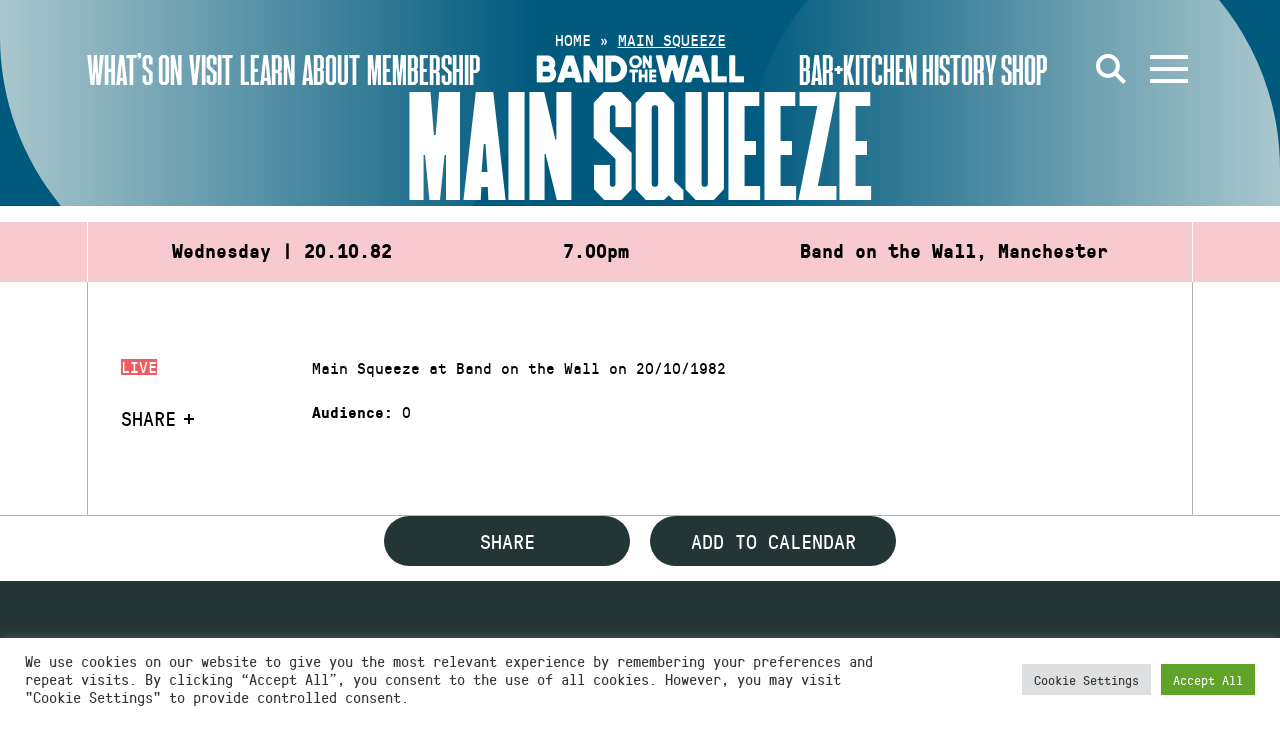

--- FILE ---
content_type: text/html; charset=UTF-8
request_url: https://bandonthewall.org/events/main-squeeze/
body_size: 14345
content:
<!DOCTYPE html>
<html class="no-js" lang="en-GB">
<head>
	<meta charset="UTF-8">
	<meta http-equiv="X-UA-Compatible" content="IE=edge">
	<link rel="profile" href="https://gmpg.org/xfn/11">
	<meta name="viewport" content="width=device-width, initial-scale=1">
	<meta name='robots' content='index, follow, max-image-preview:large, max-snippet:-1, max-video-preview:-1' />
<script>window._wca = window._wca || [];</script>

	<!-- This site is optimized with the Yoast SEO plugin v26.8 - https://yoast.com/product/yoast-seo-wordpress/ -->
	<title>Main Squeeze - Band on the Wall</title>
	<link rel="canonical" href="https://bandonthewall.org/events/main-squeeze/" />
	<meta property="og:locale" content="en_GB" />
	<meta property="og:type" content="article" />
	<meta property="og:title" content="Main Squeeze - Band on the Wall" />
	<meta property="og:description" content="Main Squeeze at Band on the Wall on 20/10/1982" />
	<meta property="og:url" content="https://bandonthewall.org/events/main-squeeze/" />
	<meta property="og:site_name" content="Band on the Wall" />
	<meta name="twitter:card" content="summary_large_image" />
	<script type="application/ld+json" class="yoast-schema-graph">{"@context":"https://schema.org","@graph":[{"@type":"WebPage","@id":"https://bandonthewall.org/events/main-squeeze/","url":"https://bandonthewall.org/events/main-squeeze/","name":"Main Squeeze - Band on the Wall","isPartOf":{"@id":"https://bandonthewall.org/#website"},"datePublished":"1982-10-19T23:01:00+00:00","breadcrumb":{"@id":"https://bandonthewall.org/events/main-squeeze/#breadcrumb"},"inLanguage":"en-GB","potentialAction":[{"@type":"ReadAction","target":["https://bandonthewall.org/events/main-squeeze/"]}]},{"@type":"BreadcrumbList","@id":"https://bandonthewall.org/events/main-squeeze/#breadcrumb","itemListElement":[{"@type":"ListItem","position":1,"name":"Home","item":"https://bandonthewall.org/"},{"@type":"ListItem","position":2,"name":"Main Squeeze"}]},{"@type":"WebSite","@id":"https://bandonthewall.org/#website","url":"https://bandonthewall.org/","name":"Band on the Wall","description":"","potentialAction":[{"@type":"SearchAction","target":{"@type":"EntryPoint","urlTemplate":"https://bandonthewall.org/?s={search_term_string}"},"query-input":{"@type":"PropertyValueSpecification","valueRequired":true,"valueName":"search_term_string"}}],"inLanguage":"en-GB"}]}</script>
	<!-- / Yoast SEO plugin. -->


<link rel='dns-prefetch' href='//share.oh.digital' />
<link rel='dns-prefetch' href='//code.jquery.com' />
<link rel='dns-prefetch' href='//vjs.zencdn.net' />
<link rel='dns-prefetch' href='//stats.wp.com' />
<link rel='dns-prefetch' href='//cdnjs.cloudflare.com' />
<link rel="alternate" type="application/rss+xml" title="Band on the Wall &raquo; Feed" href="https://bandonthewall.org/feed/" />
<link rel="alternate" type="application/rss+xml" title="Band on the Wall &raquo; Comments Feed" href="https://bandonthewall.org/comments/feed/" />
<link rel="alternate" title="oEmbed (JSON)" type="application/json+oembed" href="https://bandonthewall.org/wp-json/oembed/1.0/embed?url=https%3A%2F%2Fbandonthewall.org%2Fevents%2Fmain-squeeze%2F" />
<link rel="alternate" title="oEmbed (XML)" type="text/xml+oembed" href="https://bandonthewall.org/wp-json/oembed/1.0/embed?url=https%3A%2F%2Fbandonthewall.org%2Fevents%2Fmain-squeeze%2F&#038;format=xml" />
<style id='wp-img-auto-sizes-contain-inline-css' type='text/css'>
img:is([sizes=auto i],[sizes^="auto," i]){contain-intrinsic-size:3000px 1500px}
/*# sourceURL=wp-img-auto-sizes-contain-inline-css */
</style>
<style id='wp-emoji-styles-inline-css' type='text/css'>

	img.wp-smiley, img.emoji {
		display: inline !important;
		border: none !important;
		box-shadow: none !important;
		height: 1em !important;
		width: 1em !important;
		margin: 0 0.07em !important;
		vertical-align: -0.1em !important;
		background: none !important;
		padding: 0 !important;
	}
/*# sourceURL=wp-emoji-styles-inline-css */
</style>
<style id='classic-theme-styles-inline-css' type='text/css'>
/*! This file is auto-generated */
.wp-block-button__link{color:#fff;background-color:#32373c;border-radius:9999px;box-shadow:none;text-decoration:none;padding:calc(.667em + 2px) calc(1.333em + 2px);font-size:1.125em}.wp-block-file__button{background:#32373c;color:#fff;text-decoration:none}
/*# sourceURL=/wp-includes/css/classic-themes.min.css */
</style>
<link rel='stylesheet' id='woa_front_css-css' href='https://static.bandonthewall.org/app/plugins/addify-order-approval-woocommerce-fork/assets/css/class-woa-front.css?ver=1.0' type='text/css' media='all' />
<link rel='stylesheet' id='cookie-law-info-css' href='https://static.bandonthewall.org/app/plugins/cookie-law-info/legacy/public/css/cookie-law-info-public.css?ver=3.3.9.1' type='text/css' media='all' />
<link rel='stylesheet' id='cookie-law-info-gdpr-css' href='https://static.bandonthewall.org/app/plugins/cookie-law-info/legacy/public/css/cookie-law-info-gdpr.css?ver=3.3.9.1' type='text/css' media='all' />
<link rel='stylesheet' id='woocommerce-layout-css' href='https://static.bandonthewall.org/app/plugins/woocommerce/assets/css/woocommerce-layout.css?ver=10.4.3' type='text/css' media='all' />
<style id='woocommerce-layout-inline-css' type='text/css'>

	.infinite-scroll .woocommerce-pagination {
		display: none;
	}
/*# sourceURL=woocommerce-layout-inline-css */
</style>
<link rel='stylesheet' id='woocommerce-smallscreen-css' href='https://static.bandonthewall.org/app/plugins/woocommerce/assets/css/woocommerce-smallscreen.css?ver=10.4.3' type='text/css' media='only screen and (max-width: 768px)' />
<link rel='stylesheet' id='woocommerce-general-css' href='https://static.bandonthewall.org/app/plugins/woocommerce/assets/css/woocommerce.css?ver=10.4.3' type='text/css' media='all' />
<style id='woocommerce-inline-inline-css' type='text/css'>
.woocommerce form .form-row .required { visibility: visible; }
/*# sourceURL=woocommerce-inline-inline-css */
</style>
<link rel='stylesheet' id='facet-css' href='https://static.bandonthewall.org/app/themes/botw-2022/assets/dist/facet.css?ver=064740c55' type='text/css' media='all' />
<link rel='stylesheet' id='fa-css' href='https://cdnjs.cloudflare.com/ajax/libs/font-awesome/6.4.2/css/all.min.css' type='text/css' media='all' />
<link rel='stylesheet' id='botw-style-css' href='https://static.bandonthewall.org/app/themes/botw-2022/assets/dist/app.css?ver=064740c55' type='text/css' media='all' />
<link rel='stylesheet' id='woocommerce-nyp-css' href='https://static.bandonthewall.org/app/plugins/woocommerce-name-your-price/assets/css/frontend/name-your-price.min.css?ver=3.7.0' type='text/css' media='all' />
<script type="text/javascript" src="https://code.jquery.com/jquery-3.5.1.min.js?ver=3.5.1" id="jquery-js"></script>
<script type="text/javascript" id="woa_front_js-js-extra">
/* <![CDATA[ */
var woa_php_vars = {"admin_url":"https://bandonthewall.org/cms/wp-admin/admin-ajax.php","nonce":"72dca28b4e","woa_myaccount_page_url":"https://bandonthewall.org/my-account/"};
//# sourceURL=woa_front_js-js-extra
/* ]]> */
</script>
<script type="text/javascript" src="https://static.bandonthewall.org/app/plugins/addify-order-approval-woocommerce-fork/assets/js/class-woa-front.js?ver=1.0" id="woa_front_js-js"></script>
<script type="text/javascript" id="cookie-law-info-js-extra">
/* <![CDATA[ */
var Cli_Data = {"nn_cookie_ids":[],"cookielist":[],"non_necessary_cookies":[],"ccpaEnabled":"","ccpaRegionBased":"","ccpaBarEnabled":"","strictlyEnabled":["necessary","obligatoire"],"ccpaType":"gdpr","js_blocking":"1","custom_integration":"","triggerDomRefresh":"","secure_cookies":""};
var cli_cookiebar_settings = {"animate_speed_hide":"500","animate_speed_show":"500","background":"#FFF","border":"#b1a6a6c2","border_on":"","button_1_button_colour":"#61a229","button_1_button_hover":"#4e8221","button_1_link_colour":"#fff","button_1_as_button":"1","button_1_new_win":"","button_2_button_colour":"#333","button_2_button_hover":"#292929","button_2_link_colour":"#444","button_2_as_button":"","button_2_hidebar":"","button_3_button_colour":"#dedfe0","button_3_button_hover":"#b2b2b3","button_3_link_colour":"#333333","button_3_as_button":"1","button_3_new_win":"","button_4_button_colour":"#dedfe0","button_4_button_hover":"#b2b2b3","button_4_link_colour":"#333333","button_4_as_button":"1","button_7_button_colour":"#61a229","button_7_button_hover":"#4e8221","button_7_link_colour":"#fff","button_7_as_button":"1","button_7_new_win":"","font_family":"inherit","header_fix":"","notify_animate_hide":"1","notify_animate_show":"","notify_div_id":"#cookie-law-info-bar","notify_position_horizontal":"right","notify_position_vertical":"bottom","scroll_close":"","scroll_close_reload":"","accept_close_reload":"","reject_close_reload":"","showagain_tab":"","showagain_background":"#fff","showagain_border":"#000","showagain_div_id":"#cookie-law-info-again","showagain_x_position":"100px","text":"#333333","show_once_yn":"","show_once":"10000","logging_on":"","as_popup":"","popup_overlay":"1","bar_heading_text":"","cookie_bar_as":"banner","popup_showagain_position":"bottom-right","widget_position":"left"};
var log_object = {"ajax_url":"https://bandonthewall.org/cms/wp-admin/admin-ajax.php"};
//# sourceURL=cookie-law-info-js-extra
/* ]]> */
</script>
<script type="text/javascript" src="https://static.bandonthewall.org/app/plugins/cookie-law-info/legacy/public/js/cookie-law-info-public.js?ver=3.3.9.1" id="cookie-law-info-js"></script>
<script type="text/javascript" src="https://static.bandonthewall.org/app/plugins/woocommerce/assets/js/jquery-blockui/jquery.blockUI.min.js?ver=2.7.0-wc.10.4.3" id="wc-jquery-blockui-js" defer="defer" data-wp-strategy="defer"></script>
<script type="text/javascript" id="wc-add-to-cart-js-extra">
/* <![CDATA[ */
var wc_add_to_cart_params = {"ajax_url":"/cms/wp-admin/admin-ajax.php","wc_ajax_url":"/?wc-ajax=%%endpoint%%","i18n_view_cart":"View cart","cart_url":"https://bandonthewall.org/basket/","is_cart":"","cart_redirect_after_add":"yes"};
//# sourceURL=wc-add-to-cart-js-extra
/* ]]> */
</script>
<script type="text/javascript" src="https://static.bandonthewall.org/app/plugins/woocommerce/assets/js/frontend/add-to-cart.min.js?ver=10.4.3" id="wc-add-to-cart-js" defer="defer" data-wp-strategy="defer"></script>
<script type="text/javascript" src="https://static.bandonthewall.org/app/plugins/woocommerce/assets/js/js-cookie/js.cookie.min.js?ver=2.1.4-wc.10.4.3" id="wc-js-cookie-js" defer="defer" data-wp-strategy="defer"></script>
<script type="text/javascript" id="woocommerce-js-extra">
/* <![CDATA[ */
var woocommerce_params = {"ajax_url":"/cms/wp-admin/admin-ajax.php","wc_ajax_url":"/?wc-ajax=%%endpoint%%","i18n_password_show":"Show password","i18n_password_hide":"Hide password"};
//# sourceURL=woocommerce-js-extra
/* ]]> */
</script>
<script type="text/javascript" src="https://static.bandonthewall.org/app/plugins/woocommerce/assets/js/frontend/woocommerce.min.js?ver=10.4.3" id="woocommerce-js" defer="defer" data-wp-strategy="defer"></script>
<script type="text/javascript" src="https://vjs.zencdn.net/7.17.0/video.min.js" id="videojs-js"></script>
<script type="text/javascript" src="https://stats.wp.com/s-202605.js" id="woocommerce-analytics-js" defer="defer" data-wp-strategy="defer"></script>
<link rel="https://api.w.org/" href="https://bandonthewall.org/wp-json/" /><link rel="alternate" title="JSON" type="application/json" href="https://bandonthewall.org/wp-json/wp/v2/event/3581" /><!-- Global site tag (gtag.js) - Google Analytics -->
<script type="text/plain" data-cli-class="cli-blocker-script"  data-cli-script-type="analytics" data-cli-block="true"  data-cli-element-position="head" async src="https://www.googletagmanager.com/gtag/js?id=G-5D6Y6PWYJB"></script>
<script type="text/plain" data-cli-class="cli-blocker-script"  data-cli-script-type="analytics" data-cli-block="true"  data-cli-element-position="head">
  window.dataLayer = window.dataLayer || [];
  function gtag(){dataLayer.push(arguments);}
  gtag('js', new Date());

  gtag('config', 'UA-6255459-1', { 'anonymize_ip': true });
  gtag('config', 'G-5D6Y6PWYJB', { 'anonymize_ip': true });
</script>

<!-- Meta Pixel Code -->
<script type="text/plain" data-cli-class="cli-blocker-script"  data-cli-script-type="analytics" data-cli-block="true"  data-cli-element-position="head">
!function(f,b,e,v,n,t,s)
{if(f.fbq)return;n=f.fbq=function(){n.callMethod?
n.callMethod.apply(n,arguments):n.queue.push(arguments)};
if(!f._fbq)f._fbq=n;n.push=n;n.loaded=!0;n.version='2.0';
n.queue=[];t=b.createElement(e);t.async=!0;
t.src=v;s=b.getElementsByTagName(e)[0];
s.parentNode.insertBefore(t,s)}(window,document,'script',
'https://connect.facebook.net/en_US/fbevents.js');
 fbq('init', '397338682879693'); 
fbq('track', 'PageView');
</script>
<noscript>
<img height="1" width="1" 
src="https://www.facebook.com/tr?id=397338682879693&ev=PageView
&noscript=1"/>
</noscript>
<!-- End Meta Pixel Code -->
<script>  var el_i13_login_captcha=null; var el_i13_register_captcha=null; </script>	<style>img#wpstats{display:none}</style>
			<noscript><style>.woocommerce-product-gallery{ opacity: 1 !important; }</style></noscript>
		<style id='global-styles-inline-css' type='text/css'>
:root{--wp--preset--aspect-ratio--square: 1;--wp--preset--aspect-ratio--4-3: 4/3;--wp--preset--aspect-ratio--3-4: 3/4;--wp--preset--aspect-ratio--3-2: 3/2;--wp--preset--aspect-ratio--2-3: 2/3;--wp--preset--aspect-ratio--16-9: 16/9;--wp--preset--aspect-ratio--9-16: 9/16;--wp--preset--color--black: #000000;--wp--preset--color--cyan-bluish-gray: #abb8c3;--wp--preset--color--white: #ffffff;--wp--preset--color--pale-pink: #f78da7;--wp--preset--color--vivid-red: #cf2e2e;--wp--preset--color--luminous-vivid-orange: #ff6900;--wp--preset--color--luminous-vivid-amber: #fcb900;--wp--preset--color--light-green-cyan: #7bdcb5;--wp--preset--color--vivid-green-cyan: #00d084;--wp--preset--color--pale-cyan-blue: #8ed1fc;--wp--preset--color--vivid-cyan-blue: #0693e3;--wp--preset--color--vivid-purple: #9b51e0;--wp--preset--gradient--vivid-cyan-blue-to-vivid-purple: linear-gradient(135deg,rgb(6,147,227) 0%,rgb(155,81,224) 100%);--wp--preset--gradient--light-green-cyan-to-vivid-green-cyan: linear-gradient(135deg,rgb(122,220,180) 0%,rgb(0,208,130) 100%);--wp--preset--gradient--luminous-vivid-amber-to-luminous-vivid-orange: linear-gradient(135deg,rgb(252,185,0) 0%,rgb(255,105,0) 100%);--wp--preset--gradient--luminous-vivid-orange-to-vivid-red: linear-gradient(135deg,rgb(255,105,0) 0%,rgb(207,46,46) 100%);--wp--preset--gradient--very-light-gray-to-cyan-bluish-gray: linear-gradient(135deg,rgb(238,238,238) 0%,rgb(169,184,195) 100%);--wp--preset--gradient--cool-to-warm-spectrum: linear-gradient(135deg,rgb(74,234,220) 0%,rgb(151,120,209) 20%,rgb(207,42,186) 40%,rgb(238,44,130) 60%,rgb(251,105,98) 80%,rgb(254,248,76) 100%);--wp--preset--gradient--blush-light-purple: linear-gradient(135deg,rgb(255,206,236) 0%,rgb(152,150,240) 100%);--wp--preset--gradient--blush-bordeaux: linear-gradient(135deg,rgb(254,205,165) 0%,rgb(254,45,45) 50%,rgb(107,0,62) 100%);--wp--preset--gradient--luminous-dusk: linear-gradient(135deg,rgb(255,203,112) 0%,rgb(199,81,192) 50%,rgb(65,88,208) 100%);--wp--preset--gradient--pale-ocean: linear-gradient(135deg,rgb(255,245,203) 0%,rgb(182,227,212) 50%,rgb(51,167,181) 100%);--wp--preset--gradient--electric-grass: linear-gradient(135deg,rgb(202,248,128) 0%,rgb(113,206,126) 100%);--wp--preset--gradient--midnight: linear-gradient(135deg,rgb(2,3,129) 0%,rgb(40,116,252) 100%);--wp--preset--font-size--small: 13px;--wp--preset--font-size--medium: 20px;--wp--preset--font-size--large: 36px;--wp--preset--font-size--x-large: 42px;--wp--preset--spacing--20: 0.44rem;--wp--preset--spacing--30: 0.67rem;--wp--preset--spacing--40: 1rem;--wp--preset--spacing--50: 1.5rem;--wp--preset--spacing--60: 2.25rem;--wp--preset--spacing--70: 3.38rem;--wp--preset--spacing--80: 5.06rem;--wp--preset--shadow--natural: 6px 6px 9px rgba(0, 0, 0, 0.2);--wp--preset--shadow--deep: 12px 12px 50px rgba(0, 0, 0, 0.4);--wp--preset--shadow--sharp: 6px 6px 0px rgba(0, 0, 0, 0.2);--wp--preset--shadow--outlined: 6px 6px 0px -3px rgb(255, 255, 255), 6px 6px rgb(0, 0, 0);--wp--preset--shadow--crisp: 6px 6px 0px rgb(0, 0, 0);}:where(.is-layout-flex){gap: 0.5em;}:where(.is-layout-grid){gap: 0.5em;}body .is-layout-flex{display: flex;}.is-layout-flex{flex-wrap: wrap;align-items: center;}.is-layout-flex > :is(*, div){margin: 0;}body .is-layout-grid{display: grid;}.is-layout-grid > :is(*, div){margin: 0;}:where(.wp-block-columns.is-layout-flex){gap: 2em;}:where(.wp-block-columns.is-layout-grid){gap: 2em;}:where(.wp-block-post-template.is-layout-flex){gap: 1.25em;}:where(.wp-block-post-template.is-layout-grid){gap: 1.25em;}.has-black-color{color: var(--wp--preset--color--black) !important;}.has-cyan-bluish-gray-color{color: var(--wp--preset--color--cyan-bluish-gray) !important;}.has-white-color{color: var(--wp--preset--color--white) !important;}.has-pale-pink-color{color: var(--wp--preset--color--pale-pink) !important;}.has-vivid-red-color{color: var(--wp--preset--color--vivid-red) !important;}.has-luminous-vivid-orange-color{color: var(--wp--preset--color--luminous-vivid-orange) !important;}.has-luminous-vivid-amber-color{color: var(--wp--preset--color--luminous-vivid-amber) !important;}.has-light-green-cyan-color{color: var(--wp--preset--color--light-green-cyan) !important;}.has-vivid-green-cyan-color{color: var(--wp--preset--color--vivid-green-cyan) !important;}.has-pale-cyan-blue-color{color: var(--wp--preset--color--pale-cyan-blue) !important;}.has-vivid-cyan-blue-color{color: var(--wp--preset--color--vivid-cyan-blue) !important;}.has-vivid-purple-color{color: var(--wp--preset--color--vivid-purple) !important;}.has-black-background-color{background-color: var(--wp--preset--color--black) !important;}.has-cyan-bluish-gray-background-color{background-color: var(--wp--preset--color--cyan-bluish-gray) !important;}.has-white-background-color{background-color: var(--wp--preset--color--white) !important;}.has-pale-pink-background-color{background-color: var(--wp--preset--color--pale-pink) !important;}.has-vivid-red-background-color{background-color: var(--wp--preset--color--vivid-red) !important;}.has-luminous-vivid-orange-background-color{background-color: var(--wp--preset--color--luminous-vivid-orange) !important;}.has-luminous-vivid-amber-background-color{background-color: var(--wp--preset--color--luminous-vivid-amber) !important;}.has-light-green-cyan-background-color{background-color: var(--wp--preset--color--light-green-cyan) !important;}.has-vivid-green-cyan-background-color{background-color: var(--wp--preset--color--vivid-green-cyan) !important;}.has-pale-cyan-blue-background-color{background-color: var(--wp--preset--color--pale-cyan-blue) !important;}.has-vivid-cyan-blue-background-color{background-color: var(--wp--preset--color--vivid-cyan-blue) !important;}.has-vivid-purple-background-color{background-color: var(--wp--preset--color--vivid-purple) !important;}.has-black-border-color{border-color: var(--wp--preset--color--black) !important;}.has-cyan-bluish-gray-border-color{border-color: var(--wp--preset--color--cyan-bluish-gray) !important;}.has-white-border-color{border-color: var(--wp--preset--color--white) !important;}.has-pale-pink-border-color{border-color: var(--wp--preset--color--pale-pink) !important;}.has-vivid-red-border-color{border-color: var(--wp--preset--color--vivid-red) !important;}.has-luminous-vivid-orange-border-color{border-color: var(--wp--preset--color--luminous-vivid-orange) !important;}.has-luminous-vivid-amber-border-color{border-color: var(--wp--preset--color--luminous-vivid-amber) !important;}.has-light-green-cyan-border-color{border-color: var(--wp--preset--color--light-green-cyan) !important;}.has-vivid-green-cyan-border-color{border-color: var(--wp--preset--color--vivid-green-cyan) !important;}.has-pale-cyan-blue-border-color{border-color: var(--wp--preset--color--pale-cyan-blue) !important;}.has-vivid-cyan-blue-border-color{border-color: var(--wp--preset--color--vivid-cyan-blue) !important;}.has-vivid-purple-border-color{border-color: var(--wp--preset--color--vivid-purple) !important;}.has-vivid-cyan-blue-to-vivid-purple-gradient-background{background: var(--wp--preset--gradient--vivid-cyan-blue-to-vivid-purple) !important;}.has-light-green-cyan-to-vivid-green-cyan-gradient-background{background: var(--wp--preset--gradient--light-green-cyan-to-vivid-green-cyan) !important;}.has-luminous-vivid-amber-to-luminous-vivid-orange-gradient-background{background: var(--wp--preset--gradient--luminous-vivid-amber-to-luminous-vivid-orange) !important;}.has-luminous-vivid-orange-to-vivid-red-gradient-background{background: var(--wp--preset--gradient--luminous-vivid-orange-to-vivid-red) !important;}.has-very-light-gray-to-cyan-bluish-gray-gradient-background{background: var(--wp--preset--gradient--very-light-gray-to-cyan-bluish-gray) !important;}.has-cool-to-warm-spectrum-gradient-background{background: var(--wp--preset--gradient--cool-to-warm-spectrum) !important;}.has-blush-light-purple-gradient-background{background: var(--wp--preset--gradient--blush-light-purple) !important;}.has-blush-bordeaux-gradient-background{background: var(--wp--preset--gradient--blush-bordeaux) !important;}.has-luminous-dusk-gradient-background{background: var(--wp--preset--gradient--luminous-dusk) !important;}.has-pale-ocean-gradient-background{background: var(--wp--preset--gradient--pale-ocean) !important;}.has-electric-grass-gradient-background{background: var(--wp--preset--gradient--electric-grass) !important;}.has-midnight-gradient-background{background: var(--wp--preset--gradient--midnight) !important;}.has-small-font-size{font-size: var(--wp--preset--font-size--small) !important;}.has-medium-font-size{font-size: var(--wp--preset--font-size--medium) !important;}.has-large-font-size{font-size: var(--wp--preset--font-size--large) !important;}.has-x-large-font-size{font-size: var(--wp--preset--font-size--x-large) !important;}
/*# sourceURL=global-styles-inline-css */
</style>
<link rel='stylesheet' id='wc-stripe-blocks-checkout-style-css' href='https://static.bandonthewall.org/app/plugins/woocommerce-gateway-stripe/build/upe-blocks.css?ver=5149cca93b0373758856' type='text/css' media='all' />
<link rel='stylesheet' id='wc-blocks-style-css' href='https://static.bandonthewall.org/app/plugins/woocommerce/assets/client/blocks/wc-blocks.css?ver=wc-10.4.3' type='text/css' media='all' />
<link rel='stylesheet' id='cookie-law-info-table-css' href='https://static.bandonthewall.org/app/plugins/cookie-law-info/legacy/public/css/cookie-law-info-table.css?ver=3.3.9.1' type='text/css' media='all' />
</head>

<body class="wp-singular event-template-default single single-event postid-3581 wp-theme-botw-2022 theme-botw-2022 woocommerce-no-js">
	<a class="skip-link screen-reader-text" href="#content">Skip to content</a>
	<div id="wrapper">
		<header id="header" class="site-header">
			<div class="container container--fluid">

				<div class="main-header">
					<div class="main-logo">
						<a href="https://bandonthewall.org" class="d-lg-none"><img src="https://static.bandonthewall.org/app/themes/botw-2022/assets/dist/logo-sm.svg" alt="Band on the Wall"></a>
						<a href="https://bandonthewall.org" class="d-none d-lg-block"><img src="https://static.bandonthewall.org/app/themes/botw-2022/assets/dist/logo-lg.svg" alt="Band on the Wall"></a>
					</div>

					<nav class="main-header__nav left">

												<a href="https://bandonthewall.org/visit/access/" target="" class="nav-menu__nav-link">Access</a>
						
						<ul class="main-menu" role="menubar"><li id="menu-item-55112" class="menu-item menu-item-type-post_type menu-item-object-page menu-item-55112"><a href="https://bandonthewall.org/whats-on/">What’s On</a></li>
<li id="menu-item-55110" class="menu-item menu-item-type-post_type menu-item-object-page menu-item-55110"><a href="https://bandonthewall.org/visit/">Visit</a></li>
<li id="menu-item-61669" class="menu-item menu-item-type-post_type menu-item-object-page menu-item-61669"><a href="https://bandonthewall.org/learning/">Learn</a></li>
<li id="menu-item-55113" class="menu-item menu-item-type-post_type menu-item-object-page menu-item-55113"><a href="https://bandonthewall.org/about/">About</a></li>
<li id="menu-item-64295" class="menu-item menu-item-type-post_type menu-item-object-page menu-item-64295"><a href="https://bandonthewall.org/visit/membership/">Membership</a></li>
</ul>					</nav>
					<nav class="main-header__nav right">
						<ul class="main-menu" role="menubar"><li id="menu-item-61668" class="menu-item menu-item-type-post_type menu-item-object-page menu-item-61668"><a href="https://bandonthewall.org/visit/copperbar/">Bar+Kitchen</a></li>
<li id="menu-item-55116" class="menu-item menu-item-type-post_type menu-item-object-page menu-item-55116"><a href="https://bandonthewall.org/history/">History</a></li>
<li id="menu-item-55117" class="menu-item menu-item-type-custom menu-item-object-custom menu-item-55117"><a href="https://bandonthewall.myshopify.com/">Shop</a></li>
</ul>
						<a href="#" class="search-opener" aria-label="Open Search">
							<svg xmlns="http://www.w3.org/2000/svg" width="30.14" height="30.14" viewBox="0 0 30.14 30.14">
								<line x1="28.72" y1="28.72" x2="18.77" y2="18.77" fill="none" stroke="#fff" stroke-width="4"/>
								<circle cx="12" cy="12" r="10" fill="none" stroke="#fff" stroke-width="4"/>
							</svg>
						</a>

												
						<a class="nav-opener" href="#" aria-label="Open Menu" aria-role="button"><span></span><i></i></a>
					</nav>

				</div>
				<div class="mobile-menu-wrap">
					<div class="main-nav__wrap">
						<div class="main-nav__nav-holder">
		<nav class="megamenu-top">
		<ul class="list-unstyled main-nav__nav megamenu-grid" role="menubar">
							<li class="">
					<a href="https://bandonthewall.org/whats-on/" class="">
						What’s On													<button tabindex="0" aria-label="Show submenu for What’s On"></button>
											</a>
											<div class="main-nav__dropdown">
							<ul class="sub-menu" aria-label="submenu">
																	<li><a href="https://bandonthewall.org/whats-on/?range_options=today&amp;date_range_start=&amp;date_range_end=">Today</a></li>
																	<li><a href="https://bandonthewall.org/whats-on/?range_options=tomorrow&amp;date_range_start=&amp;date_range_end=">Tomorrow</a></li>
															</ul>
						</div>
									</li>
							<li class="tall-boi">
					<a href="https://bandonthewall.org/visit/" class="">
						Visit													<button tabindex="0" aria-label="Show submenu for Visit"></button>
											</a>
											<div class="main-nav__dropdown">
							<ul class="sub-menu" aria-label="submenu">
																	<li><a href="https://bandonthewall.org/visit/faqs/">FAQs</a></li>
																	<li><a href="https://bandonthewall.org/visit/access/">Access</a></li>
																	<li><a href="https://bandonthewall.org/visit/core-values/">Core Values</a></li>
																	<li><a href="https://bandonthewall.org/visit/ticketing-and-box-office/">Tickets</a></li>
																	<li><a href="https://bandonthewall.org/visit/membership/">Membership</a></li>
															</ul>
						</div>
									</li>
							<li class="tall-boi">
					<a href="https://bandonthewall.org/about/" class="">
						About													<button tabindex="0" aria-label="Show submenu for About"></button>
											</a>
											<div class="main-nav__dropdown">
							<ul class="sub-menu" aria-label="submenu">
																	<li><a href="https://bandonthewall.org/about/charity/">Charity</a></li>
																	<li><a href="https://bandonthewall.org/about/team/">Team</a></li>
																	<li><a href="https://bandonthewall.org/about/jobs/">Jobs</a></li>
																	<li><a href="https://bandonthewall.org/about/trustees/">Trustees</a></li>
																	<li><a href="https://bandonthewall.org/about/event-venue-hire-manchester-band-on-the-wall/">Venue Hire</a></li>
															</ul>
						</div>
									</li>
							<li class="tall-boi">
					<a href="https://bandonthewall.org/learning/" class="">
						Learning													<button tabindex="0" aria-label="Show submenu for Learning"></button>
											</a>
											<div class="main-nav__dropdown">
							<ul class="sub-menu" aria-label="submenu">
																	<li><a href="https://bandonthewall.org/learning/">Courses &amp; Classes</a></li>
																	<li><a href="https://bandonthewall.org/learning/artsmark-arts-awards-teaching-resources/">Teaching Resources</a></li>
																	<li><a href="https://bandonthewall.org/learning/world-of-music-tunes/">World of Music Tunes</a></li>
																	<li><a href="https://bandonthewall.org/learning/learning-library/">Learning Library</a></li>
																	<li><a href="https://www.tmc.ac.uk/subject-areas/music/">The Manchester College</a></li>
																	<li><a href="https://bandonthewall.org/category/world-of-music/people-and-places/">People and Places</a></li>
															</ul>
						</div>
									</li>
							<li class="">
					<a href="https://bandonthewall.org/visit/copperbar/" class="">
						The Copper Bar											</a>
									</li>
					</ul>
	</nav>
		</div>

<div class="main-nav__nav-holder">
	<ul class="list-unstyled main-nav__nav">
		<li>
			<a href="/news">News</a>
			<div class="main-nav__dropdown">
				<div class="info-block">

											<a href="https://bandonthewall.org/2026/01/cotonete-uk-tour/" class="info-block__text d-block">
							Cotonete UK Tour						</a>
						<span class="info-block__time">
							<time datetime="2021-11-03">07.01.2026</time>
						</span>
									</div>
			</div>
		</li>
		<li>
						<a href="https://bandonthewall.org/history/">History</a>
			<div class="main-nav__dropdown">
								<ul class="list-unstyled main-nav__dropdown-nav">
					<li class="page_item page-item-90580"><a href="https://bandonthewall.org/history/interviews/">Interviews</a></li>
<li class="page_item page-item-7821 page_item_has_children"><a href="https://bandonthewall.org/history/19th-century-history/">19th Century History</a></li>
<li class="page_item page-item-7875 page_item_has_children"><a href="https://bandonthewall.org/history/20th-century-history/">20th Century History</a></li>
				</ul>
							</div>
		</li>
		<li>
						<a href="https://bandonthewall.org/about/team/">Contact</a>
			<div class="main-nav__dropdown">
				<div class="main-nav__address-block">
					<address>
						25 Swan Street<br />
Northern Quarter<br />
Manchester<br />
M4 5JZ					</address>
				</div>
			</div>
		</li>
		<li class="d-none d-lg-block">
			<a href="/about/access">Access</a>
			<div class="main-nav__dropdown">
				<div class="main-nav__dropdown-wrap">
					<div class="accessibility-panel">
						<span class="accessibility-panel__title">Text Size</span>
						<ul class="list-unstyled accessibility-panel__list accessibility-panel__list--resize d-flex flex-wrap">
							<li><a href="#" class="sm zoomout" aria-label="Small text size">A</a></li>
							<li><a href="#" class="lg zoomin" aria-label="Large text size">A</a></li>
						</ul>
					</div>
					<div class="accessibility-panel">
						<span class="accessibility-panel__title">High Contrast</span>
						<ul class="list-unstyled accessibility-panel__list accessibility-panel__list--contrast d-flex flex-wrap">
							<li><a href="#" class="high-contrast-on" aria-label="Enable high contrast mode">On</a></li>
							<li><a href="#" class="high-contrast-off" aria-label="Disable high contrast mode">Off</a></li>
						</ul>
					</div>
				</div>
			</div>
		</li>
	</ul>
</div>

<div class="megamenu-bottom">
	<div class="megamenu-bottom__wrap">
		<ul class="eg-links">
						<li><a href="https://bandonthewall.myshopify.com/">Shop</a></li>
					</ul>
		<div class="megamenu-bottom__aside">
			<div class="main-nav__social-wrap">
				<ul class="list-unstyled social-networks">
											<li>
							<a href="https://www.facebook.com/bandonthewall" aria-label="Facebook">
																	<img src="https://static.bandonthewall.org/app/uploads/2025/11/facebook-f-brands-solid-full.svg" alt="">
															</a>
						</li>
											<li>
							<a href="https://twitter.com/bandonthewall" aria-label="Twitter">
																	<img src="https://static.bandonthewall.org/app/uploads/2025/11/x-twitter-brands-solid-full.svg" alt="">
															</a>
						</li>
											<li>
							<a href="https://www.instagram.com/bandonthewall/" aria-label="Instagram">
																	<img src="https://static.bandonthewall.org/app/uploads/2025/11/instagram-brands-solid-full.svg" alt="">
															</a>
						</li>
											<li>
							<a href="https://www.youtube.com/thebandonthewall" aria-label="Youtube">
																	<img src="https://static.bandonthewall.org/app/uploads/2025/11/youtube-brands-solid-full.svg" alt="">
															</a>
						</li>
											<li>
							<a href="https://bandmcr.org/whatsapp" aria-label="WhatsApp">
																	<img src="https://static.bandonthewall.org/app/uploads/2025/11/whatsapp-brands-solid-full.svg" alt="">
															</a>
						</li>
									</ul>
			</div>
			<div class="main-nav__form-wrap">
				<form role="search" method="get" class="search-form" action="https://bandonthewall.org/"  autocomplete="off">
	<input type="search" class="search-form__input"	placeholder="Search …" value="" name="s" title="Search for:" />
	<button class="search-form__btn-submit" type="submit" aria-label="Search"><span class="icon-holder icon-search"></span></button>
</form>			</div>
		</div>
	</div>
</div>
					</div>
				</div>

				<div class="outer-menu-wrap">
					<div class="container">
						<div class="nav-menu">
							<div class="nav-menu__menu-wrap">
								<div class="nav-menu__navigation-clone"></div>
							</div>
						</div>
					</div>
				</div>
			</div>
		</header>
		<div class="page-holder">
			<main id="main" role="main">

<div class="hero-section hero-section--ver1 relative has-bg has-image has-gradient--bluelightblue">
	
	<div class="relative w-full flex justify-center items-center z-10 min-h-[420px] lg:min-h-[850px] ">

		<div>
			<div class="max-w-[1280px] px-6 lg:px-12 mx-auto">
				<div class="grid gap-6 lg:gap-8 items-center justify-center">
					<nav class="breadcrumbs text-center">
						<p id="breadcrumb" class="breadcrumbs-list !p-0"><span><span><a href="https://bandonthewall.org/">Home</a></span> » <span class="breadcrumb_last" aria-current="page">Main Squeeze</span></span></p>					</nav>

					<div class="py-6 lg:py-8 border-y border-yellow text-center">
						<h1 class="h1--sm !text-scaling text-white !m-0">Main Squeeze</h1>
					</div>

					<div class="relative">
						
<div class="grid gap-6 lg:gap-8">
	
	</div>
					</div>
				</div>
			</div>
		</div>

	</div>

	
</div>
<div class="event-page" data-target-section>

	<section id="event-meta" class="event-page-meta">
	<div class="container has-line-decor has-line-decor--white no-line-decor-sm">
		<ul class="list-unstyled event-page__meta-list py-6 pt-lg-8 pb-lg-7">
			<li>
				Wednesday | 20.10.82			</li>

							<li>
					7.00pm				</li>

				<li>
					Band on the Wall, Manchester				</li>
					</ul>
	</div>
</section>
	<section id="event-desc">
		<div class="standard-info">
			<div class="container has-line-decor">
				<div class="standard-info__intro pt-8 pt-md-12 pt-xl-20 pb-1">
					<div class="standard-info__wrap">
						<div class="social-share-wrap">
							<div class="social-share">
								
	<ul class="post-categories">
					
			<li>
				<a class="tag category-live" href="/whats-on/?event_type=2">
					Live				</a>
			</li>
			</ul>


								<div class="social-share__title">
	<a href="#" class="oh-share" data-content-id="3581">Share<span></span></a>
</div>
<!-- <ul class="list-inline social-share__list">
	<li><a href="#"><span class="icon-holder icon-facebook"></span></a></li>
	<li><a href="#"><span class="icon-holder icon-twitter"></span></a></li>
	<li><a href="#"><span class="icon-holder icon-instagram"></span></a></li>
</ul> -->							</div>
						</div>
						<div class="text-info-wrap">
							<div class="text-info has-fixed-width">
								<p>Main Squeeze at Band on the Wall on 20/10/1982</p>

																	<div class="event_timings">
										<p>
																							<strong>Audience:</strong> 0<br>
																					</p>
									</div>
															</div>
						</div>
					</div>
				</div>
			</div>
	</section>

	
	<section id="share-tools">
	<div class="container pt-7 pb-3">
		<ul class="list-unstyled justify-content-center list-btns list-btns--action">
			<li><a class="oh-share btn btn--primary btn-bg--green-900 btn-hover--blue" href="#">share</a></li>
			<li><a class="btn btn--primary btn-bg--green-900 btn-hover--blue" href="#inline" data-lity>add to calendar</a></li>
					</ul>
	</div>
	<div id="inline" class="lity-hide add-to-calendar-box">
		<div class="title">ADD TO CALENDAR</div>
						<ul class="list-unstyled justify-content-center list-btns list-btns--action">
				<li><a class="btn btn--primary btn-bg--green-900 btn-hover--blue" target="_blank" href="https://calendar.google.com/calendar/r/eventedit?dates=19821020T190000/19821020T230000&text=Main+Squeeze&details=%3Cp%3EMain+Squeeze+at+Band+on+the+Wall+on+20%2F10%2F1982%3C%2Fp%3E&location=Band on the wall Live Room">GOOGLE</a></li>
				<li><a class="btn btn--primary btn-bg--green-900 btn-hover--blue" href="/events/main-squeeze/?ical">OUTLOOK</a></li>
			</ul>
		</div>
	</div>
</section></div>

				</main>
			</div>
			<footer id="footer">
				<div class="container container--fluid">
					<div class="footer-content">
						<div class="row">
							<div class="col-lg-12">
								<div class="row">
									<div class="col-lg-3 d-flex">
										<div class="footer-content__wrap footer-content__wrap--first-block">
											<div class="footer-logo">
												<a class="d-lg-none" href="https://bandonthewall.org"><img src="https://static.bandonthewall.org/app/themes/botw-2022/assets/dist/footer-logo.svg" alt="Band on the Wall"></a>
												<a class="d-none d-lg-block" href="https://bandonthewall.org"><img src="https://static.bandonthewall.org/app/themes/botw-2022/assets/dist/logo-lg.svg" alt="Band on the Wall"></a>
											</div>
											<div class="footer-info d-none d-lg-block">
												<span class="footer-info__text">Charity No.516351</span>
												<span>Designed by<a class="footer-info__design-link" href="https://instruct.studio" rel="noopener" target="_blank">Instruct</a></span>
												<span>Built by<a class="footer-info__built-link" href="https://oh.digital" rel="noopener" target="_blank">OH Digital</a></span>
											</div>
										</div>
									</div>
									<div class="col-lg-5 d-flex">
										<div class="footer-content__wrap footer-content__wrap--second-block">
											<div class="row">
												<div class="col-6 col-xxl-7">
													<div class="footer-content__footer-address">
														<address>
															25 Swan Street<br />
Northern Quarter<br />
Manchester<br />
M4 5JZ														</address>
													</div>
												</div>
												<div class="col-6 col-xxl-5">
													<nav class="footer-menu"><ul class="menu" role="menubar"><li id="menu-item-55119" class="menu-item menu-item-type-post_type menu-item-object-page menu-item-55119"><a href="https://bandonthewall.org/visit/access/">Access</a></li>
<li id="menu-item-55121" class="menu-item menu-item-type-post_type menu-item-object-page menu-item-55121"><a href="https://bandonthewall.org/privacy-policy/">Privacy &#038; Data Policy</a></li>
<li id="menu-item-55120" class="menu-item menu-item-type-post_type menu-item-object-page menu-item-55120"><a href="https://bandonthewall.org/terms-of-use/">Terms of Use</a></li>
<li id="menu-item-64259" class="menu-item menu-item-type-post_type menu-item-object-page menu-item-64259"><a href="https://bandonthewall.org/membership-terms-and-conditions/">Membership Terms</a></li>
<li id="menu-item-64239" class="menu-item menu-item-type-post_type menu-item-object-page menu-item-64239"><a href="https://bandonthewall.org/my-account/">My account</a></li>
</ul></nav>												</div>
											</div>
										</div>
									</div>
									<div class="col-lg-4 d-flex">
										<div class="footer-content__wrap footer-content__wrap--third-block">
											<div class="subscribe-block">
																								<div class="subscribe-block--inner">
													<span class="subscribe-block__text">Sign up for updates</span>
													<a class="btn btn--outline btn-hover--light-pink" href="https://forms.office.com/Pages/ResponsePage.aspx?id=4j7THZ4HEU2I_TvPL4qRi-y4nv2vzgFFpDM9OAGW4BJUOVk0VkhEV1ZOR0I1MDhRUDNKTjNWNFBITCQlQCN0PWcu" target="_blank" rel="noopener">JOIN</a>
												</div>
																								<ul class="list-unstyled social-networks social-networks--footer-social">
																										<li>
														<a href="https://www.facebook.com/bandonthewall" aria-label="Facebook">
																															<img src="https://static.bandonthewall.org/app/uploads/2025/11/facebook-f-brands-solid-full.svg" alt="">
																													</a>
													</li>
																										<li>
														<a href="https://twitter.com/bandonthewall" aria-label="Twitter">
																															<img src="https://static.bandonthewall.org/app/uploads/2025/11/x-twitter-brands-solid-full.svg" alt="">
																													</a>
													</li>
																										<li>
														<a href="https://www.instagram.com/bandonthewall/" aria-label="Instagram">
																															<img src="https://static.bandonthewall.org/app/uploads/2025/11/instagram-brands-solid-full.svg" alt="">
																													</a>
													</li>
																										<li>
														<a href="https://www.youtube.com/thebandonthewall" aria-label="Youtube">
																															<img src="https://static.bandonthewall.org/app/uploads/2025/11/youtube-brands-solid-full.svg" alt="">
																													</a>
													</li>
																										<li>
														<a href="https://bandmcr.org/whatsapp" aria-label="WhatsApp">
																															<img src="https://static.bandonthewall.org/app/uploads/2025/11/whatsapp-brands-solid-full.svg" alt="">
																													</a>
													</li>
																									</ul>
											</div>
										</div>
									</div>
								</div>
							</div>
							<div class="col-lg-12">
								<div class="footer-content__wrap footer-content__wrap--fourth-block">
									<div class="logo-block">
										<span class="logo-block__text">Supported by</span>
										<ul class="list-unstyled logo-block__list">
																							<li >
													<img src="https://static.bandonthewall.org/app/themes/botw-2022/assets/dist/logo-1artscouncil.svg" alt="Arts Council England">
												</li>
																							<li >
													<img src="https://static.bandonthewall.org/app/themes/botw-2022/assets/dist/logo-2heritagefund.svg" alt="Heritage Fund">
												</li>
																							<li >
													<img src="https://static.bandonthewall.org/app/themes/botw-2022/assets/dist/logo-3hereforculture.svg" alt="Here For culture">
												</li>
																							<li >
													<img src="https://static.bandonthewall.org/app/themes/botw-2022/assets/dist/logo-4foylefound.svg" alt="Foyle Foundation">
												</li>
																							<li >
													<img src="https://static.bandonthewall.org/app/themes/botw-2022/assets/dist/logo-5oglesby.svg" alt="The Oglesby Charitable Trust">
												</li>
																							<li >
													<img src="https://static.bandonthewall.org/app/themes/botw-2022/assets/dist/logo-7mancoll.svg" alt="The Manchester College">
												</li>
																							<li style="flex-basis:120px" >
													<img src="https://static.bandonthewall.org/app/themes/botw-2022/assets/dist/logo-marstons.png" alt="Carlsberg Marstons">
												</li>
																							<li >
													<img src="https://static.bandonthewall.org/app/themes/botw-2022/assets/dist/logo-gorvins.png" alt="Gorvins Solicitors">
												</li>
																							<li >
													<img src="https://static.bandonthewall.org/app/themes/botw-2022/assets/dist/logo-10mm.svg" alt="Marketing Manchester">
												</li>
																							<li style="flex-basis:120px" >
													<img src="https://static.bandonthewall.org/app/themes/botw-2022/assets/dist/logo-brewery-arts.svg" alt="Brewery Arts">
												</li>
																					</ul>
									</div>
								</div>
							</div>
							<div class="col d-lg-none">
								<div class="footer-info" role="contentinfo">
									<span class="footer-info__text">Charity No.516351</span>
									<span>Designed by<a class="footer-info__design-link" href="https://instruct.studio">Instruct</a></span>
									<span>Built by<a class="footer-info__built-link" href="https://ohdigital.co.uk">OH Digital</a></span>
								</div>
							</div>
						</div>
					</div>
				</div>
			</footer>
		</div>

		<div class="modal-search">
			<form role="search" method="get" class="search-form" action="https://bandonthewall.org/"  autocomplete="off">
	<input type="search" class="search-form__input"	placeholder="Search …" value="" name="s" title="Search for:" />
	<button class="search-form__btn-submit" type="submit" aria-label="Search"><span class="icon-holder icon-search"></span></button>
</form>			<span class="modal-search--bg"></span>
		</div>

	<script src="//unpkg.com/alpinejs" defer></script>
	<script type="speculationrules">
{"prefetch":[{"source":"document","where":{"and":[{"href_matches":"/*"},{"not":{"href_matches":["/cms/wp-*.php","/cms/wp-admin/*","/app/uploads/*","/app/*","/app/plugins/*","/app/themes/botw-2022/*","/*\\?(.+)"]}},{"not":{"selector_matches":"a[rel~=\"nofollow\"]"}},{"not":{"selector_matches":".no-prefetch, .no-prefetch a"}}]},"eagerness":"conservative"}]}
</script>
<!--googleoff: all--><div id="cookie-law-info-bar" data-nosnippet="true"><span><div class="cli-bar-container cli-style-v2"><div class="cli-bar-message">We use cookies on our website to give you the most relevant experience by remembering your preferences and repeat visits. By clicking “Accept All”, you consent to the use of all cookies. However, you may visit "Cookie Settings" to provide controlled consent.</div><div class="cli-bar-btn_container"><a role='button' class="medium cli-plugin-button cli-plugin-main-button cli_settings_button" style="margin:0px 5px 0px 0px">Cookie Settings</a><a id="wt-cli-accept-all-btn" role='button' data-cli_action="accept_all" class="wt-cli-element medium cli-plugin-button wt-cli-accept-all-btn cookie_action_close_header cli_action_button">Accept All</a></div></div></span></div><div id="cookie-law-info-again" style="display:none" data-nosnippet="true"><span id="cookie_hdr_showagain">Manage consent</span></div><div class="cli-modal" data-nosnippet="true" id="cliSettingsPopup" tabindex="-1" role="dialog" aria-labelledby="cliSettingsPopup" aria-hidden="true">
  <div class="cli-modal-dialog" role="document">
	<div class="cli-modal-content cli-bar-popup">
		  <button type="button" class="cli-modal-close" id="cliModalClose">
			<svg class="" viewBox="0 0 24 24"><path d="M19 6.41l-1.41-1.41-5.59 5.59-5.59-5.59-1.41 1.41 5.59 5.59-5.59 5.59 1.41 1.41 5.59-5.59 5.59 5.59 1.41-1.41-5.59-5.59z"></path><path d="M0 0h24v24h-24z" fill="none"></path></svg>
			<span class="wt-cli-sr-only">Close</span>
		  </button>
		  <div class="cli-modal-body">
			<div class="cli-container-fluid cli-tab-container">
	<div class="cli-row">
		<div class="cli-col-12 cli-align-items-stretch cli-px-0">
			<div class="cli-privacy-overview">
				<h4>Privacy Overview</h4>				<div class="cli-privacy-content">
					<div class="cli-privacy-content-text">This website uses cookies to improve your experience while you navigate through the website. Out of these, the cookies that are categorized as necessary are stored on your browser as they are essential for the working of basic functionalities of the website. We also use third-party cookies that help us analyze and understand how you use this website. These cookies will be stored in your browser only with your consent. You also have the option to opt-out of these cookies. But opting out of some of these cookies may affect your browsing experience.</div>
				</div>
				<a class="cli-privacy-readmore" aria-label="Show more" role="button" data-readmore-text="Show more" data-readless-text="Show less"></a>			</div>
		</div>
		<div class="cli-col-12 cli-align-items-stretch cli-px-0 cli-tab-section-container">
												<div class="cli-tab-section">
						<div class="cli-tab-header">
							<a role="button" tabindex="0" class="cli-nav-link cli-settings-mobile" data-target="necessary" data-toggle="cli-toggle-tab">
								Necessary							</a>
															<div class="wt-cli-necessary-checkbox">
									<input type="checkbox" class="cli-user-preference-checkbox"  id="wt-cli-checkbox-necessary" data-id="checkbox-necessary" checked="checked"  />
									<label class="form-check-label" for="wt-cli-checkbox-necessary">Necessary</label>
								</div>
								<span class="cli-necessary-caption">Always Enabled</span>
													</div>
						<div class="cli-tab-content">
							<div class="cli-tab-pane cli-fade" data-id="necessary">
								<div class="wt-cli-cookie-description">
									Necessary cookies are absolutely essential for the website to function properly. These cookies ensure basic functionalities and security features of the website, anonymously.
								</div>
							</div>
						</div>
					</div>
																	<div class="cli-tab-section">
						<div class="cli-tab-header">
							<a role="button" tabindex="0" class="cli-nav-link cli-settings-mobile" data-target="analytics" data-toggle="cli-toggle-tab">
								Analytics							</a>
															<div class="cli-switch">
									<input type="checkbox" id="wt-cli-checkbox-analytics" class="cli-user-preference-checkbox"  data-id="checkbox-analytics" checked='checked' />
									<label for="wt-cli-checkbox-analytics" class="cli-slider" data-cli-enable="Enabled" data-cli-disable="Disabled"><span class="wt-cli-sr-only">Analytics</span></label>
								</div>
													</div>
						<div class="cli-tab-content">
							<div class="cli-tab-pane cli-fade" data-id="analytics">
								<div class="wt-cli-cookie-description">
									Analytical cookies are used to understand how visitors interact with the website. These cookies help provide information on metrics the number of visitors, bounce rate, traffic source, etc.
								</div>
							</div>
						</div>
					</div>
										</div>
	</div>
</div>
		  </div>
		  <div class="cli-modal-footer">
			<div class="wt-cli-element cli-container-fluid cli-tab-container">
				<div class="cli-row">
					<div class="cli-col-12 cli-align-items-stretch cli-px-0">
						<div class="cli-tab-footer wt-cli-privacy-overview-actions">
						
															<a id="wt-cli-privacy-save-btn" role="button" tabindex="0" data-cli-action="accept" class="wt-cli-privacy-btn cli_setting_save_button wt-cli-privacy-accept-btn cli-btn">SAVE &amp; ACCEPT</a>
													</div>
						
					</div>
				</div>
			</div>
		</div>
	</div>
  </div>
</div>
<div class="cli-modal-backdrop cli-fade cli-settings-overlay"></div>
<div class="cli-modal-backdrop cli-fade cli-popupbar-overlay"></div>
<!--googleon: all-->			
				<script type='text/javascript'>
		(function () {
			var c = document.body.className;
			c = c.replace(/woocommerce-no-js/, 'woocommerce-js');
			document.body.className = c;
		})();
	</script>
	<script type="text/javascript" src="https://share.oh.digital/share.min.js?ver=2.0" id="oh-share-js"></script>
<script type="text/javascript" src="https://static.bandonthewall.org/app/plugins/woocommerce-smart-coupons/assets/js/sc-countdown.min.js?ver=9.69.0" id="wc-sc-countdown-js"></script>
<script type="text/javascript" src="https://static.bandonthewall.org/app/themes/botw-2022/assets/dist/all.js?ver=064740c55" id="legacy-js"></script>
<script type="text/javascript" src="https://static.bandonthewall.org/app/themes/botw-2022/assets/dist/app.js?ver=064740c55" id="app-js"></script>
<script type="text/javascript" src="https://static.bandonthewall.org/cms/wp-includes/js/dist/vendor/wp-polyfill.min.js?ver=3.15.0" id="wp-polyfill-js"></script>
<script type="text/javascript" src="https://static.bandonthewall.org/app/plugins/jetpack/jetpack_vendor/automattic/woocommerce-analytics/build/woocommerce-analytics-client.js?minify=false&amp;ver=75adc3c1e2933e2c8c6a" id="woocommerce-analytics-client-js" defer="defer" data-wp-strategy="defer"></script>
<script type="text/javascript" src="https://static.bandonthewall.org/app/plugins/woocommerce/assets/js/sourcebuster/sourcebuster.min.js?ver=10.4.3" id="sourcebuster-js-js"></script>
<script type="text/javascript" id="wc-order-attribution-js-extra">
/* <![CDATA[ */
var wc_order_attribution = {"params":{"lifetime":1.0e-5,"session":30,"base64":false,"ajaxurl":"https://bandonthewall.org/cms/wp-admin/admin-ajax.php","prefix":"wc_order_attribution_","allowTracking":true},"fields":{"source_type":"current.typ","referrer":"current_add.rf","utm_campaign":"current.cmp","utm_source":"current.src","utm_medium":"current.mdm","utm_content":"current.cnt","utm_id":"current.id","utm_term":"current.trm","utm_source_platform":"current.plt","utm_creative_format":"current.fmt","utm_marketing_tactic":"current.tct","session_entry":"current_add.ep","session_start_time":"current_add.fd","session_pages":"session.pgs","session_count":"udata.vst","user_agent":"udata.uag"}};
//# sourceURL=wc-order-attribution-js-extra
/* ]]> */
</script>
<script type="text/javascript" src="https://static.bandonthewall.org/app/plugins/woocommerce/assets/js/frontend/order-attribution.min.js?ver=10.4.3" id="wc-order-attribution-js"></script>
<script type="text/javascript" id="jetpack-stats-js-before">
/* <![CDATA[ */
_stq = window._stq || [];
_stq.push([ "view", {"v":"ext","blog":"216205201","post":"3581","tz":"0","srv":"bandonthewall.org","j":"1:15.4"} ]);
_stq.push([ "clickTrackerInit", "216205201", "3581" ]);
//# sourceURL=jetpack-stats-js-before
/* ]]> */
</script>
<script type="text/javascript" src="https://stats.wp.com/e-202605.js" id="jetpack-stats-js" defer="defer" data-wp-strategy="defer"></script>
<script id="wp-emoji-settings" type="application/json">
{"baseUrl":"https://s.w.org/images/core/emoji/17.0.2/72x72/","ext":".png","svgUrl":"https://s.w.org/images/core/emoji/17.0.2/svg/","svgExt":".svg","source":{"concatemoji":"https://static.bandonthewall.org/cms/wp-includes/js/wp-emoji-release.min.js?ver=6.9"}}
</script>
<script type="module">
/* <![CDATA[ */
/*! This file is auto-generated */
const a=JSON.parse(document.getElementById("wp-emoji-settings").textContent),o=(window._wpemojiSettings=a,"wpEmojiSettingsSupports"),s=["flag","emoji"];function i(e){try{var t={supportTests:e,timestamp:(new Date).valueOf()};sessionStorage.setItem(o,JSON.stringify(t))}catch(e){}}function c(e,t,n){e.clearRect(0,0,e.canvas.width,e.canvas.height),e.fillText(t,0,0);t=new Uint32Array(e.getImageData(0,0,e.canvas.width,e.canvas.height).data);e.clearRect(0,0,e.canvas.width,e.canvas.height),e.fillText(n,0,0);const a=new Uint32Array(e.getImageData(0,0,e.canvas.width,e.canvas.height).data);return t.every((e,t)=>e===a[t])}function p(e,t){e.clearRect(0,0,e.canvas.width,e.canvas.height),e.fillText(t,0,0);var n=e.getImageData(16,16,1,1);for(let e=0;e<n.data.length;e++)if(0!==n.data[e])return!1;return!0}function u(e,t,n,a){switch(t){case"flag":return n(e,"\ud83c\udff3\ufe0f\u200d\u26a7\ufe0f","\ud83c\udff3\ufe0f\u200b\u26a7\ufe0f")?!1:!n(e,"\ud83c\udde8\ud83c\uddf6","\ud83c\udde8\u200b\ud83c\uddf6")&&!n(e,"\ud83c\udff4\udb40\udc67\udb40\udc62\udb40\udc65\udb40\udc6e\udb40\udc67\udb40\udc7f","\ud83c\udff4\u200b\udb40\udc67\u200b\udb40\udc62\u200b\udb40\udc65\u200b\udb40\udc6e\u200b\udb40\udc67\u200b\udb40\udc7f");case"emoji":return!a(e,"\ud83e\u1fac8")}return!1}function f(e,t,n,a){let r;const o=(r="undefined"!=typeof WorkerGlobalScope&&self instanceof WorkerGlobalScope?new OffscreenCanvas(300,150):document.createElement("canvas")).getContext("2d",{willReadFrequently:!0}),s=(o.textBaseline="top",o.font="600 32px Arial",{});return e.forEach(e=>{s[e]=t(o,e,n,a)}),s}function r(e){var t=document.createElement("script");t.src=e,t.defer=!0,document.head.appendChild(t)}a.supports={everything:!0,everythingExceptFlag:!0},new Promise(t=>{let n=function(){try{var e=JSON.parse(sessionStorage.getItem(o));if("object"==typeof e&&"number"==typeof e.timestamp&&(new Date).valueOf()<e.timestamp+604800&&"object"==typeof e.supportTests)return e.supportTests}catch(e){}return null}();if(!n){if("undefined"!=typeof Worker&&"undefined"!=typeof OffscreenCanvas&&"undefined"!=typeof URL&&URL.createObjectURL&&"undefined"!=typeof Blob)try{var e="postMessage("+f.toString()+"("+[JSON.stringify(s),u.toString(),c.toString(),p.toString()].join(",")+"));",a=new Blob([e],{type:"text/javascript"});const r=new Worker(URL.createObjectURL(a),{name:"wpTestEmojiSupports"});return void(r.onmessage=e=>{i(n=e.data),r.terminate(),t(n)})}catch(e){}i(n=f(s,u,c,p))}t(n)}).then(e=>{for(const n in e)a.supports[n]=e[n],a.supports.everything=a.supports.everything&&a.supports[n],"flag"!==n&&(a.supports.everythingExceptFlag=a.supports.everythingExceptFlag&&a.supports[n]);var t;a.supports.everythingExceptFlag=a.supports.everythingExceptFlag&&!a.supports.flag,a.supports.everything||((t=a.source||{}).concatemoji?r(t.concatemoji):t.wpemoji&&t.twemoji&&(r(t.twemoji),r(t.wpemoji)))});
//# sourceURL=https://bandonthewall.org/cms/wp-includes/js/wp-emoji-loader.min.js
/* ]]> */
</script>
		<script type="text/javascript">
			(function() {
				window.wcAnalytics = window.wcAnalytics || {};
				const wcAnalytics = window.wcAnalytics;

				// Set the assets URL for webpack to find the split assets.
				wcAnalytics.assets_url = 'https://static.bandonthewall.org/app/plugins/jetpack/jetpack_vendor/automattic/woocommerce-analytics/src/../build/';

				// Set the REST API tracking endpoint URL.
				wcAnalytics.trackEndpoint = 'https://bandonthewall.org/wp-json/woocommerce-analytics/v1/track';

				// Set common properties for all events.
				wcAnalytics.commonProps = {"blog_id":216205201,"store_id":"dcc6fc8e-c19c-4c99-95e7-4eab23ab675d","ui":null,"url":"https://bandonthewall.org","woo_version":"10.4.3","wp_version":"6.9","store_admin":0,"device":"desktop","store_currency":"GBP","timezone":"Europe/London","is_guest":1};

				// Set the event queue.
				wcAnalytics.eventQueue = [];

				// Features.
				wcAnalytics.features = {
					ch: false,
					sessionTracking: false,
					proxy: false,
				};

				wcAnalytics.breadcrumbs = ["Main Squeeze"];

				// Page context flags.
				wcAnalytics.pages = {
					isAccountPage: false,
					isCart: false,
				};
			})();
		</script>
			</body>
</html>
<!-- Dynamic page generated in 0.510 seconds. -->
<!-- Cached page generated by WP-Super-Cache on 2026-01-28 17:42:14 -->

<!-- super cache -->